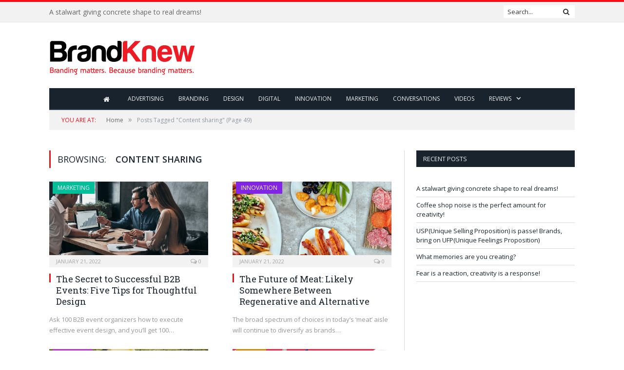

--- FILE ---
content_type: text/html; charset=UTF-8
request_url: https://www.brandknewmag.com/tag/content-sharing/page/49/
body_size: 9407
content:
<!DOCTYPE html>

<!--[if IE 8]> <html class="ie ie8" lang="en-US"> <![endif]-->
<!--[if IE 9]> <html class="ie ie9" lang="en-US"> <![endif]-->
<!--[if gt IE 9]><!--> <html lang="en-US"> <!--<![endif]-->

<head>


<meta charset="UTF-8" />
<title>Content Sharing | brandknewmag:Actionable Intelligence on Advertising,Marketing,Branding - Part 49</title>

 
<meta name="viewport" content="width=device-width, initial-scale=1" />
<link rel="pingback" href="https://www.brandknewmag.com/xmlrpc.php" />
	
<link rel="shortcut icon" href="https://www.brandknewmag.com/wp-content/uploads/2019/02/favicon.png" />	

	
<meta name='robots' content='max-image-preview:large' />

<!-- All in One SEO Pack 2.3.11 by Michael Torbert of Semper Fi Web Designob_start_detected [-1,-1] -->
<link rel='prev' href='https://www.brandknewmag.com/tag/content-sharing/page/48/' />
<link rel='next' href='https://www.brandknewmag.com/tag/content-sharing/page/50/' />

<link rel="canonical" href="https://www.brandknewmag.com/tag/content-sharing/page/49/" />
<!-- /all in one seo pack -->
<link rel='dns-prefetch' href='//cdnjs.cloudflare.com' />
<link rel='dns-prefetch' href='//fonts.googleapis.com' />
<link rel='dns-prefetch' href='//s.w.org' />
<link rel="alternate" type="application/rss+xml" title="brandknewmag:Actionable Intelligence on Advertising,Marketing,Branding &raquo; Feed" href="https://www.brandknewmag.com/feed/" />
<link rel="alternate" type="application/rss+xml" title="brandknewmag:Actionable Intelligence on Advertising,Marketing,Branding &raquo; Comments Feed" href="https://www.brandknewmag.com/comments/feed/" />
<link rel="alternate" type="application/rss+xml" title="brandknewmag:Actionable Intelligence on Advertising,Marketing,Branding &raquo; Content sharing Tag Feed" href="https://www.brandknewmag.com/tag/content-sharing/feed/" />
<!-- This site uses the Google Analytics by MonsterInsights plugin v7.10.4 - Using Analytics tracking - https://www.monsterinsights.com/ -->
<!-- Note: MonsterInsights is not currently configured on this site. The site owner needs to authenticate with Google Analytics in the MonsterInsights settings panel. -->
<!-- No UA code set -->
<!-- / Google Analytics by MonsterInsights -->
		<script type="text/javascript">
			window._wpemojiSettings = {"baseUrl":"https:\/\/s.w.org\/images\/core\/emoji\/13.0.1\/72x72\/","ext":".png","svgUrl":"https:\/\/s.w.org\/images\/core\/emoji\/13.0.1\/svg\/","svgExt":".svg","source":{"concatemoji":"https:\/\/www.brandknewmag.com\/wp-includes\/js\/wp-emoji-release.min.js?ver=5.7.2"}};
			!function(e,a,t){var n,r,o,i=a.createElement("canvas"),p=i.getContext&&i.getContext("2d");function s(e,t){var a=String.fromCharCode;p.clearRect(0,0,i.width,i.height),p.fillText(a.apply(this,e),0,0);e=i.toDataURL();return p.clearRect(0,0,i.width,i.height),p.fillText(a.apply(this,t),0,0),e===i.toDataURL()}function c(e){var t=a.createElement("script");t.src=e,t.defer=t.type="text/javascript",a.getElementsByTagName("head")[0].appendChild(t)}for(o=Array("flag","emoji"),t.supports={everything:!0,everythingExceptFlag:!0},r=0;r<o.length;r++)t.supports[o[r]]=function(e){if(!p||!p.fillText)return!1;switch(p.textBaseline="top",p.font="600 32px Arial",e){case"flag":return s([127987,65039,8205,9895,65039],[127987,65039,8203,9895,65039])?!1:!s([55356,56826,55356,56819],[55356,56826,8203,55356,56819])&&!s([55356,57332,56128,56423,56128,56418,56128,56421,56128,56430,56128,56423,56128,56447],[55356,57332,8203,56128,56423,8203,56128,56418,8203,56128,56421,8203,56128,56430,8203,56128,56423,8203,56128,56447]);case"emoji":return!s([55357,56424,8205,55356,57212],[55357,56424,8203,55356,57212])}return!1}(o[r]),t.supports.everything=t.supports.everything&&t.supports[o[r]],"flag"!==o[r]&&(t.supports.everythingExceptFlag=t.supports.everythingExceptFlag&&t.supports[o[r]]);t.supports.everythingExceptFlag=t.supports.everythingExceptFlag&&!t.supports.flag,t.DOMReady=!1,t.readyCallback=function(){t.DOMReady=!0},t.supports.everything||(n=function(){t.readyCallback()},a.addEventListener?(a.addEventListener("DOMContentLoaded",n,!1),e.addEventListener("load",n,!1)):(e.attachEvent("onload",n),a.attachEvent("onreadystatechange",function(){"complete"===a.readyState&&t.readyCallback()})),(n=t.source||{}).concatemoji?c(n.concatemoji):n.wpemoji&&n.twemoji&&(c(n.twemoji),c(n.wpemoji)))}(window,document,window._wpemojiSettings);
		</script>
		<style type="text/css">
img.wp-smiley,
img.emoji {
	display: inline !important;
	border: none !important;
	box-shadow: none !important;
	height: 1em !important;
	width: 1em !important;
	margin: 0 .07em !important;
	vertical-align: -0.1em !important;
	background: none !important;
	padding: 0 !important;
}
</style>
	<link rel='stylesheet' id='wp-block-library-css'  href='https://www.brandknewmag.com/wp-includes/css/dist/block-library/style.min.css?ver=5.7.2' type='text/css' media='all' />
<link rel='stylesheet' id='apss-font-awesome-css'  href='//cdnjs.cloudflare.com/ajax/libs/font-awesome/4.4.0/css/font-awesome.min.css?ver=4.2.3' type='text/css' media='all' />
<link rel='stylesheet' id='apss-font-opensans-css'  href='//fonts.googleapis.com/css?family=Open+Sans&#038;ver=5.7.2' type='text/css' media='all' />
<link rel='stylesheet' id='apss-frontend-css-css'  href='https://www.brandknewmag.com/wp-content/plugins/accesspress-social-share/css/frontend.css?ver=4.2.3' type='text/css' media='all' />
<link rel='stylesheet' id='contact-form-7-css'  href='https://www.brandknewmag.com/wp-content/plugins/contact-form-7/includes/css/styles.css?ver=4.5.1' type='text/css' media='all' />
<link rel='stylesheet' id='smartmag-fonts-css'  href='https://fonts.googleapis.com/css?family=Open+Sans:400,400Italic,600,700|Roboto+Slab&#038;subset' type='text/css' media='all' />
<link rel='stylesheet' id='smartmag-core-css'  href='https://www.brandknewmag.com/wp-content/themes/smart-mag-child/style.css?ver=2.6.2' type='text/css' media='all' />
<link rel='stylesheet' id='smartmag-responsive-css'  href='https://www.brandknewmag.com/wp-content/themes/smart-mag/css/responsive.css?ver=2.6.2' type='text/css' media='all' />
<link rel='stylesheet' id='smartmag-font-awesome-css'  href='https://www.brandknewmag.com/wp-content/themes/smart-mag/css/fontawesome/css/font-awesome.min.css?ver=2.6.2' type='text/css' media='all' />
<link rel='stylesheet' id='custom-css-css'  href='https://www.brandknewmag.com/?__custom_css=1&#038;ver=5.7.2' type='text/css' media='all' />
<script type='text/javascript' src='https://www.brandknewmag.com/wp-includes/js/jquery/jquery.min.js?ver=3.5.1' id='jquery-core-js'></script>
<script type='text/javascript' src='https://www.brandknewmag.com/wp-includes/js/jquery/jquery-migrate.min.js?ver=3.3.2' id='jquery-migrate-js'></script>
<script type='text/javascript' src='https://www.brandknewmag.com/wp-content/plugins/wp-retina-2x/js/picturefill.min.js?ver=3.0.2' id='picturefill-js'></script>
<link rel="https://api.w.org/" href="https://www.brandknewmag.com/wp-json/" /><link rel="alternate" type="application/json" href="https://www.brandknewmag.com/wp-json/wp/v2/tags/4064" /><link rel="EditURI" type="application/rsd+xml" title="RSD" href="https://www.brandknewmag.com/xmlrpc.php?rsd" />
<link rel="wlwmanifest" type="application/wlwmanifest+xml" href="https://www.brandknewmag.com/wp-includes/wlwmanifest.xml" /> 
<meta name="generator" content="WordPress 5.7.2" />
<script type='text/javascript' data-cfasync='false'>var _mmunch = {'front': false, 'page': false, 'post': false, 'category': false, 'author': false, 'search': false, 'attachment': false, 'tag': false};_mmunch['tag'] = true;</script><script data-cfasync="false" src="//a.mailmunch.co/app/v1/site.js" id="mailmunch-script" data-plugin="mailmunch" data-mailmunch-site-id="226256" async></script><link rel="apple-touch-icon" sizes="180x180" href="/wp-content/uploads/fbrfg/apple-touch-icon.png">
<link rel="icon" type="image/png" sizes="32x32" href="/wp-content/uploads/fbrfg/favicon-32x32.png">
<link rel="icon" type="image/png" sizes="16x16" href="/wp-content/uploads/fbrfg/favicon-16x16.png">
<link rel="manifest" href="/wp-content/uploads/fbrfg/site.webmanifest">
<link rel="mask-icon" href="/wp-content/uploads/fbrfg/safari-pinned-tab.svg" color="#5bbad5">
<link rel="shortcut icon" href="/wp-content/uploads/fbrfg/favicon.ico">
<meta name="msapplication-TileColor" content="#da532c">
<meta name="msapplication-config" content="/wp-content/uploads/fbrfg/browserconfig.xml">
<meta name="theme-color" content="#ffffff">	
<!--[if lt IE 9]>
<script src="https://www.brandknewmag.com/wp-content/themes/smart-mag/js/html5.js" type="text/javascript"></script>
<![endif]-->

</head>


<body data-rsssl=1 class="archive paged tag tag-content-sharing tag-4064 paged-49 tag-paged-49 page-builder right-sidebar full has-nav-dark">

<div class="main-wrap">

	
	
	<div class="top-bar">

		<div class="wrap">
			<section class="top-bar-content cf">
			
								<div class="trending-ticker">
					<span class="heading"></span>

					<ul>
												
												
							<li><a href="https://www.brandknewmag.com/a-stalwart-giving-concrete-shape-to-real-dreams/" title="A stalwart giving concrete shape to real dreams!">A stalwart giving concrete shape to real dreams!</a></li>
						
												
							<li><a href="https://www.brandknewmag.com/coffee-shop-noise-is-the-perfect-amount-for-creativity/" title="Coffee shop noise is the perfect amount for creativity!">Coffee shop noise is the perfect amount for creativity!</a></li>
						
												
							<li><a href="https://www.brandknewmag.com/uspunique-selling-proposition-is-passe-brands-bring-on-ufpunique-feelings-proposition/" title="USP(Unique Selling Proposition) is passe! Brands, bring on UFP(Unique Feelings Proposition)">USP(Unique Selling Proposition) is passe! Brands, bring on UFP(Unique Feelings Proposition)</a></li>
						
												
							<li><a href="https://www.brandknewmag.com/what-memories-are-you-creating/" title="What memories are you creating?">What memories are you creating?</a></li>
						
												
							<li><a href="https://www.brandknewmag.com/fear-is-a-reaction-creativity-is-a-response/" title="Fear is a reaction, creativity is a response!">Fear is a reaction, creativity is a response!</a></li>
						
												
							<li><a href="https://www.brandknewmag.com/trust-conclave-iimb-by-iim-bangalore-and-isd-global-videos-and-testimonials/" title="Trust Conclave @IIMB by IIM Bangalore and ISD Global: Videos and Testimonials">Trust Conclave @IIMB by IIM Bangalore and ISD Global: Videos and Testimonials</a></li>
						
												
							<li><a href="https://www.brandknewmag.com/iim-bangalore-and-isd-global-conceptualised-trust-workshop-receives-overwhelming-response/" title="IIM Bangalore and ISD Global conceptualised Trust workshop receives overwhelming response">IIM Bangalore and ISD Global conceptualised Trust workshop receives overwhelming response</a></li>
						
												
							<li><a href="https://www.brandknewmag.com/in-the-age-of-unmarketing-do-you-have-an-unagency/" title="In the age of UNmarketing, do you have an UNagency?">In the age of UNmarketing, do you have an UNagency?</a></li>
						
												
											</ul>
				</div>
				
									
					
		<div class="search">
			<form role="search" action="https://www.brandknewmag.com/" method="get">
				<input type="text" name="s" class="query live-search-query" value="" placeholder="Search..."/>
				<button class="search-button" type="submit"><i class="fa fa-search"></i></button>
			</form>
		</div> <!-- .search -->					
				
								
			</section>
		</div>
		
	</div>
	
	<div id="main-head" class="main-head">
		
		<div class="wrap">
			
			
			<header class="default">
			
				<div class="title">
							<a href="https://www.brandknewmag.com/" title="brandknewmag:Actionable Intelligence on Advertising,Marketing,Branding" rel="home" class">
		
														
								
				<img src="https://www.brandknewmag.com/wp-content/uploads/2016/04/logo-BK-4.png" class="logo-image" alt="brandknewmag:Actionable Intelligence on Advertising,Marketing,Branding" data-at2x="https://www.brandknewmag.com/wp-content/uploads/2016/04/logo-BK-4.png" />
					 
						
		</a>				</div>
				
									
					<div class="right">
					
				
					
			<div class="adwrap-widget">
			
				<script async src="//pagead2.googlesyndication.com/pagead/js/adsbygoogle.js"></script>
 <!--Home-->
<ins class="adsbygoogle"
     style="display:inline-block;width:728px;height:90px"
     data-ad-client="ca-pub-2877158272908777"
     data-ad-slot="5220258448"></ins>
<script>
(adsbygoogle = window.adsbygoogle || []).push({});
</script>

<!--<a href="https://www.meetup.com/lets-talk-e-commerce-dubai-meetup-group/events/289370190/?utm_medium=referral&utm_campaign=share-btn_savedevents_share_modal&utm_source=link" rel="nofollow" target="blank"><img alt="" src="https://www.brandknewmag.com/wp-content/uploads/2022/11/magazine-banner.jpg" border="1px"></a>-->			
			</div>
		
				
							</div>
					
								
			</header>
				
							
				
<div class="navigation-wrap cf">

	<nav class="navigation cf nav-center nav-dark">
	
		<div class>
		
			<div class="mobile" data-type="classic" data-search="1">
				<a href="#" class="selected">
					<span class="text">Navigate</span><span class="current"></span> <i class="hamburger fa fa-bars"></i>
				</a>
			</div>
			
			<div class="menu-menu-bk-container"><ul id="menu-menu-bk" class="menu"><li id="menu-item-1902" class="menu-item menu-item-type-post_type menu-item-object-page menu-item-home current_page_parent menu-item-1902"><a href="https://www.brandknewmag.com/"><i class="fa fa-home fa-lg"></i></a></li>
<li id="menu-item-3309" class="menu-item menu-item-type-taxonomy menu-item-object-category menu-cat-6 menu-item-3309"><a href="https://www.brandknewmag.com/category/advertising/">Advertising</a></li>
<li id="menu-item-3310" class="menu-item menu-item-type-taxonomy menu-item-object-category menu-cat-3 menu-item-3310"><a href="https://www.brandknewmag.com/category/branding/">Branding</a></li>
<li id="menu-item-3311" class="menu-item menu-item-type-taxonomy menu-item-object-category menu-cat-4 menu-item-3311"><a href="https://www.brandknewmag.com/category/design/">Design</a></li>
<li id="menu-item-3312" class="menu-item menu-item-type-taxonomy menu-item-object-category menu-cat-5 menu-item-3312"><a href="https://www.brandknewmag.com/category/digital-and-social/">Digital</a></li>
<li id="menu-item-3313" class="menu-item menu-item-type-taxonomy menu-item-object-category menu-cat-7 menu-item-3313"><a href="https://www.brandknewmag.com/category/innovation/">Innovation</a></li>
<li id="menu-item-3303" class="menu-item menu-item-type-taxonomy menu-item-object-category menu-cat-31 menu-item-3303"><a href="https://www.brandknewmag.com/category/marketing/">Marketing</a></li>
<li id="menu-item-2974" class="menu-item menu-item-type-taxonomy menu-item-object-category menu-cat-133 menu-item-2974"><a href="https://www.brandknewmag.com/category/conversations/">Conversations</a></li>
<li id="menu-item-14686" class="menu-item menu-item-type-post_type menu-item-object-page menu-item-14686"><a href="https://www.brandknewmag.com/videos/">Videos</a></li>
<li id="menu-item-3052" class="menu-item menu-item-type-custom menu-item-object-custom menu-item-has-children menu-item-3052"><a href="#">Reviews</a>
<ul class="sub-menu">
	<li id="menu-item-3053" class="menu-item menu-item-type-custom menu-item-object-custom menu-item-3053"><a href="https://www.brandknewmag.com/reviews/">Book Reviews</a></li>
</ul>
</li>
</ul></div>			
				
		</div>
		
	</nav>

		
</div>				
							
		</div>
		
				
	</div>	
	<div class="breadcrumbs-wrap">
		
		<div class="wrap">
		<div class="breadcrumbs"><span class="location">You are at:</span><span itemscope itemtype="http://data-vocabulary.org/Breadcrumb"><a itemprop="url" href="https://www.brandknewmag.com/"><span itemprop="title">Home</span></a></span><span class="delim">&raquo;</span><span class="current">Posts Tagged "Content sharing"</span> (Page 49)</div>		</div>
		
	</div>


<div class="main wrap cf">
	<div class="row">
		<div class="col-8 main-content">
	
				
				
			<h2 class="main-heading">Browsing: <strong>Content sharing</strong></h2>
			
					
			
		
		
	<div class="row listing meta-above" data-infinite="listing-1">
		
					
		<div class="column half">
		
			<article class="highlights post-22344 post type-post status-publish format-standard has-post-thumbnail category-marketing tag-advertising tag-b2b-events tag-brand-marketers tag-branding tag-brandknew tag-brandknewmag tag-calls-to-action tag-color-contrast tag-communication tag-content-sharing tag-creative-advertising tag-creativity tag-design tag-digital-marketing tag-digital-transformation tag-event-marketers tag-hackcellence-fest tag-iconic-brands tag-innovation tag-isd-global tag-isd-group tag-kissable-content tag-marketers tag-phewturecast tag-social-media tag-social-media-marketing tag-storytelling tag-thoughtful-design tag-titles-and-headlines tag-virtual-events tag-weeklileaks" itemscope itemtype="http://schema.org/Article">

					
		<span class="cat-title cat-31"><a href="https://www.brandknewmag.com/category/marketing/" title="Marketing">Marketing</a></span>
		
						
				<a href="https://www.brandknewmag.com/the-secret-to-successful-b2b-events-five-tips-for-thoughtful-design/" title="The Secret to Successful B2B Events: Five Tips for Thoughtful Design" class="image-link">
					<img width="351" height="175" src="https://www.brandknewmag.com/wp-content/uploads/2022/01/Design_123.jpg" class="image wp-post-image" alt="" loading="lazy" title="The Secret to Successful B2B Events: Five Tips for Thoughtful Design" itemprop="image" />					
					
									</a>
				
							<div class="cf listing-meta meta above">
					
				<time datetime="2022-01-21T12:42:35+04:00" itemprop="datePublished" class="meta-item">January 21, 2022</time><span class="meta-item comments"><a href="https://www.brandknewmag.com/the-secret-to-successful-b2b-events-five-tips-for-thoughtful-design/#respond"><i class="fa fa-comments-o"></i> 0</a></span>					
			</div>
						
				<h2 itemprop="name headline"><a href="https://www.brandknewmag.com/the-secret-to-successful-b2b-events-five-tips-for-thoughtful-design/" title="The Secret to Successful B2B Events: Five Tips for Thoughtful Design" itemprop="url">The Secret to Successful B2B Events: Five Tips for Thoughtful Design</a></h2>
				
								
				<div class="excerpt"><p>Ask 100 B2B event organizers how to execute effective event design, and you&#8217;ll get 100&hellip;</p>
</div>
			
			</article>
		</div>
			
					
		<div class="column half">
		
			<article class="highlights post-22341 post type-post status-publish format-standard has-post-thumbnail category-innovation tag-advertising tag-alternative tag-applegate tag-brand-marketers tag-branding tag-brandknew tag-brandknewmag tag-climate-conscious-consumer-market tag-communication tag-content-sharing tag-creative-advertising tag-creativity tag-design tag-digital-marketing tag-digital-transformation tag-do-good-dog tag-hackcellence-fest tag-hormel tag-iconic-brands tag-impossible-foods tag-impossible-meat tag-innovation tag-innovopro tag-isd-global tag-isd-group tag-marketers tag-meat tag-organic-retail-chain-natural-grocers tag-phewturecast tag-regenerative tag-responsible-consumption tag-social-media tag-social-media-marketing tag-storytelling tag-weeklileaks" itemscope itemtype="http://schema.org/Article">

					
		<span class="cat-title cat-7"><a href="https://www.brandknewmag.com/category/innovation/" title="Innovation">Innovation</a></span>
		
						
				<a href="https://www.brandknewmag.com/the-future-of-meat-likely-somewhere-between-regenerative-and-alternative/" title="The Future of Meat: Likely Somewhere Between Regenerative and Alternative" class="image-link">
					<img width="351" height="175" src="https://www.brandknewmag.com/wp-content/uploads/2022/01/Design_122.jpg" class="image wp-post-image" alt="" loading="lazy" title="The Future of Meat: Likely Somewhere Between Regenerative and Alternative" itemprop="image" />					
					
									</a>
				
							<div class="cf listing-meta meta above">
					
				<time datetime="2022-01-21T12:29:44+04:00" itemprop="datePublished" class="meta-item">January 21, 2022</time><span class="meta-item comments"><a href="https://www.brandknewmag.com/the-future-of-meat-likely-somewhere-between-regenerative-and-alternative/#respond"><i class="fa fa-comments-o"></i> 0</a></span>					
			</div>
						
				<h2 itemprop="name headline"><a href="https://www.brandknewmag.com/the-future-of-meat-likely-somewhere-between-regenerative-and-alternative/" title="The Future of Meat: Likely Somewhere Between Regenerative and Alternative" itemprop="url">The Future of Meat: Likely Somewhere Between Regenerative and Alternative</a></h2>
				
								
				<div class="excerpt"><p>The broad spectrum of choices in today’s ‘meat’ aisle will continue to diversify as brands&hellip;</p>
</div>
			
			</article>
		</div>
			
					
		<div class="column half">
		
			<article class="highlights post-22337 post type-post status-publish format-standard has-post-thumbnail category-branding tag-advertising tag-brand-marketers tag-branding tag-brandknew tag-brandknewmag tag-brexit tag-communication tag-content-sharing tag-creative-advertising tag-creativity tag-design tag-digital-marketing tag-digital-transformation tag-disney tag-disneyland tag-hackcellence-fest tag-iconic-brands tag-innovation tag-isd-global tag-isd-group tag-marketers tag-mickey tag-microsoft tag-mobility-brands tag-modern-marketing tag-phewturecast tag-social-media tag-social-media-marketing tag-staycation tag-storytelling tag-vacation tag-weeklileaks tag-zoom" itemscope itemtype="http://schema.org/Article">

					
		<span class="cat-title cat-3"><a href="https://www.brandknewmag.com/category/branding/" title="Branding">Branding</a></span>
		
						
				<a href="https://www.brandknewmag.com/vacation-to-staycation/" title="Vacation to Staycation" class="image-link">
					<img width="351" height="175" src="https://www.brandknewmag.com/wp-content/uploads/2022/01/Design_121.jpg" class="image wp-post-image" alt="" loading="lazy" title="Vacation to Staycation" itemprop="image" />					
					
									</a>
				
							<div class="cf listing-meta meta above">
					
				<time datetime="2022-01-20T10:12:15+04:00" itemprop="datePublished" class="meta-item">January 20, 2022</time><span class="meta-item comments"><a href="https://www.brandknewmag.com/vacation-to-staycation/#respond"><i class="fa fa-comments-o"></i> 0</a></span>					
			</div>
						
				<h2 itemprop="name headline"><a href="https://www.brandknewmag.com/vacation-to-staycation/" title="Vacation to Staycation" itemprop="url">Vacation to Staycation</a></h2>
				
								
				<div class="excerpt"><p>Move as an arena has been fundamentally impacted by both contextual factors (pandemic, populist movements,&hellip;</p>
</div>
			
			</article>
		</div>
			
					
		<div class="column half">
		
			<article class="highlights post-22333 post type-post status-publish format-standard has-post-thumbnail category-design tag-advertising tag-association-of-plastic-recyclers tag-brand-marketers tag-branding tag-brandknew tag-brandknewmag tag-colgate tag-colgate-palmolive-2 tag-communication tag-content-sharing tag-creative-advertising tag-creativity tag-design tag-digital-marketing tag-digital-transformation tag-founder-william-colgate tag-hackcellence-fest tag-hdpe tag-iconic-brands tag-innovation tag-isd-global tag-isd-group tag-marketers tag-modern-marketing tag-phewturecast tag-recyclable tag-social-media tag-social-media-marketing tag-storytelling tag-weeklileaks" itemscope itemtype="http://schema.org/Article">

					
		<span class="cat-title cat-4"><a href="https://www.brandknewmag.com/category/design/" title="Design">Design</a></span>
		
						
				<a href="https://www.brandknewmag.com/after-149-years-colgates-toothpaste-tubes-are-finally-recyclable/" title="After 149 years, Colgate’s toothpaste tubes are finally recyclable" class="image-link">
					<img width="351" height="175" src="https://www.brandknewmag.com/wp-content/uploads/2022/01/Design_120.jpg" class="image wp-post-image" alt="" loading="lazy" title="After 149 years, Colgate’s toothpaste tubes are finally recyclable" itemprop="image" />					
					
									</a>
				
							<div class="cf listing-meta meta above">
					
				<time datetime="2022-01-20T09:53:59+04:00" itemprop="datePublished" class="meta-item">January 20, 2022</time><span class="meta-item comments"><a href="https://www.brandknewmag.com/after-149-years-colgates-toothpaste-tubes-are-finally-recyclable/#respond"><i class="fa fa-comments-o"></i> 0</a></span>					
			</div>
						
				<h2 itemprop="name headline"><a href="https://www.brandknewmag.com/after-149-years-colgates-toothpaste-tubes-are-finally-recyclable/" title="After 149 years, Colgate’s toothpaste tubes are finally recyclable" itemprop="url">After 149 years, Colgate’s toothpaste tubes are finally recyclable</a></h2>
				
								
				<div class="excerpt"><p>Colgate redesigned its toothpaste tubes so they can go into curbside recycling bins. It could&hellip;</p>
</div>
			
			</article>
		</div>
			
					
		<div class="column half">
		
			<article class="highlights post-22327 post type-post status-publish format-standard has-post-thumbnail category-advertising tag-advertising tag-brand-marketers tag-branding tag-brandknew tag-brandknewmag tag-communication tag-content-sharing tag-creative-advertising tag-creativity tag-credibility tag-design tag-digital-marketing tag-digital-transformation tag-facts tag-hackcellence-fest tag-harvard-kennedy-school-of-governments-misinformation-review tag-iconic-brands tag-innovation tag-isd-global tag-isd-group tag-marketers tag-media tag-modern-marketing tag-news-media tag-oxford-universitys-reuters-institute tag-pew tag-phewturecast tag-social-media tag-social-media-marketing tag-storytelling tag-trust tag-trusted-environments tag-weeklileaks" itemscope itemtype="http://schema.org/Article">

					
		<span class="cat-title cat-6"><a href="https://www.brandknewmag.com/category/advertising/" title="Advertising">Advertising</a></span>
		
						
				<a href="https://www.brandknewmag.com/media-must-grow-trust-not-just-debunk-facts/" title="Media must grow trust, not just debunk facts" class="image-link">
					<img width="351" height="175" src="https://www.brandknewmag.com/wp-content/uploads/2022/01/Design_119.jpg" class="image wp-post-image" alt="" loading="lazy" title="Media must grow trust, not just debunk facts" itemprop="image" />					
					
									</a>
				
							<div class="cf listing-meta meta above">
					
				<time datetime="2022-01-19T13:22:47+04:00" itemprop="datePublished" class="meta-item">January 19, 2022</time><span class="meta-item comments"><a href="https://www.brandknewmag.com/media-must-grow-trust-not-just-debunk-facts/#respond"><i class="fa fa-comments-o"></i> 0</a></span>					
			</div>
						
				<h2 itemprop="name headline"><a href="https://www.brandknewmag.com/media-must-grow-trust-not-just-debunk-facts/" title="Media must grow trust, not just debunk facts" itemprop="url">Media must grow trust, not just debunk facts</a></h2>
				
								
				<div class="excerpt"><p>New research published in the Harvard Kennedy School of Government’s Misinformation Review argues that news&hellip;</p>
</div>
			
			</article>
		</div>
			
					
		<div class="column half">
		
			<article class="highlights post-22324 post type-post status-publish format-standard has-post-thumbnail category-marketing tag-advertising tag-brand-loyalty tag-brand-marketers tag-branding tag-brandknew tag-brandknewmag tag-brexit tag-communication tag-consumer-trends tag-content-sharing tag-creative-advertising tag-creativity tag-design tag-digital-marketing tag-digital-transformation tag-hackcellence-fest tag-iconic-brands tag-innovation tag-isd-global tag-isd-group tag-marketers tag-modern-marketing tag-muscle-memory tag-new-shopping-behavior tag-phewturecast tag-social-media tag-social-media-marketing tag-storytelling tag-the-centre-for-economics-and-business-research-cebr tag-weeklileaks tag-yougov" itemscope itemtype="http://schema.org/Article">

					
		<span class="cat-title cat-31"><a href="https://www.brandknewmag.com/category/marketing/" title="Marketing">Marketing</a></span>
		
						
				<a href="https://www.brandknewmag.com/marketers-will-need-to-be-at-the-top-of-their-game-in-2022/" title="Marketers will need to be at the top of their game in 2022" class="image-link">
					<img width="351" height="175" src="https://www.brandknewmag.com/wp-content/uploads/2022/01/Design_118.jpg" class="image wp-post-image" alt="" loading="lazy" title="Marketers will need to be at the top of their game in 2022" itemprop="image" />					
					
									</a>
				
							<div class="cf listing-meta meta above">
					
				<time datetime="2022-01-19T12:49:27+04:00" itemprop="datePublished" class="meta-item">January 19, 2022</time><span class="meta-item comments"><a href="https://www.brandknewmag.com/marketers-will-need-to-be-at-the-top-of-their-game-in-2022/#respond"><i class="fa fa-comments-o"></i> 0</a></span>					
			</div>
						
				<h2 itemprop="name headline"><a href="https://www.brandknewmag.com/marketers-will-need-to-be-at-the-top-of-their-game-in-2022/" title="Marketers will need to be at the top of their game in 2022" itemprop="url">Marketers will need to be at the top of their game in 2022</a></h2>
				
								
				<div class="excerpt"><p>Changed behaviours, the end of brand loyalty, economic headwinds, cultural division … 2022 is going&hellip;</p>
</div>
			
			</article>
		</div>
			
					
		<div class="column half">
		
			<article class="highlights post-22304 post type-post status-publish format-standard has-post-thumbnail category-marketing tag-advertising tag-brand-marketers tag-branding tag-brandknew tag-brandknewmag tag-c-suite tag-cex tag-cio tag-cmos tag-communication tag-content-sharing tag-creative-advertising tag-creativity tag-customer-behavior tag-customer-loyalty tag-design tag-digital-marketing tag-digital-transformation tag-hackcellence-fest tag-iconic-brands tag-innovation tag-isd-global tag-isd-group tag-marketers tag-martech tag-modern-marketing tag-phewturecast tag-social-media tag-social-media-marketing tag-storytelling tag-weeklileaks" itemscope itemtype="http://schema.org/Article">

					
		<span class="cat-title cat-31"><a href="https://www.brandknewmag.com/category/marketing/" title="Marketing">Marketing</a></span>
		
						
				<a href="https://www.brandknewmag.com/cmos-lead-into-the-light/" title="CMOs Lead Into the Light" class="image-link">
					<img width="351" height="176" src="https://www.brandknewmag.com/wp-content/uploads/2022/01/market_087.jpg" class="image wp-post-image" alt="" loading="lazy" title="CMOs Lead Into the Light" itemprop="image" />					
					
									</a>
				
							<div class="cf listing-meta meta above">
					
				<time datetime="2022-01-17T10:41:50+04:00" itemprop="datePublished" class="meta-item">January 17, 2022</time><span class="meta-item comments"><a href="https://www.brandknewmag.com/cmos-lead-into-the-light/#respond"><i class="fa fa-comments-o"></i> 0</a></span>					
			</div>
						
				<h2 itemprop="name headline"><a href="https://www.brandknewmag.com/cmos-lead-into-the-light/" title="CMOs Lead Into the Light" itemprop="url">CMOs Lead Into the Light</a></h2>
				
								
				<div class="excerpt"><p>More than half of Europe could be infected with the omicron variant in the next&hellip;</p>
</div>
			
			</article>
		</div>
			
					
		<div class="column half">
		
			<article class="highlights post-22301 post type-post status-publish format-standard has-post-thumbnail category-design tag-advertising tag-brand-marketers tag-branding tag-brandknew tag-brandknewmag tag-circulose tag-communication tag-content-sharing tag-creative-advertising tag-creativity tag-design tag-digital-marketing tag-digital-transformation tag-fabric tag-green-machine tag-hackcellence-fest tag-hong-kong tag-iconic-brands tag-innovation tag-isd-global tag-isd-group tag-jeans tag-levi-strauss-co tag-levis-501 tag-marketers tag-modern-marketing tag-phewturecast tag-renewcell tag-social-media tag-social-media-marketing tag-storytelling tag-weeklileaks" itemscope itemtype="http://schema.org/Article">

					
		<span class="cat-title cat-4"><a href="https://www.brandknewmag.com/category/design/" title="Design">Design</a></span>
		
						
				<a href="https://www.brandknewmag.com/they-look-just-like-new-but-levis-501s-are-now-made-from-liquified-fibers-of-old-jeans/" title="They look just like new, but Levi’s 501s are now made from liquified fibers of old jeans" class="image-link">
					<img width="351" height="175" src="https://www.brandknewmag.com/wp-content/uploads/2022/01/creator-116.jpg" class="image wp-post-image" alt="" loading="lazy" title="They look just like new, but Levi’s 501s are now made from liquified fibers of old jeans" itemprop="image" />					
					
									</a>
				
							<div class="cf listing-meta meta above">
					
				<time datetime="2022-01-15T11:17:32+04:00" itemprop="datePublished" class="meta-item">January 15, 2022</time><span class="meta-item comments"><a href="https://www.brandknewmag.com/they-look-just-like-new-but-levis-501s-are-now-made-from-liquified-fibers-of-old-jeans/#respond"><i class="fa fa-comments-o"></i> 0</a></span>					
			</div>
						
				<h2 itemprop="name headline"><a href="https://www.brandknewmag.com/they-look-just-like-new-but-levis-501s-are-now-made-from-liquified-fibers-of-old-jeans/" title="They look just like new, but Levi’s 501s are now made from liquified fibers of old jeans" itemprop="url">They look just like new, but Levi’s 501s are now made from liquified fibers of old jeans</a></h2>
				
								
				<div class="excerpt"><p>Sweden’s Renewcell invented a process to dissolve used denim into a new fabric; Levi’s is&hellip;</p>
</div>
			
			</article>
		</div>
			
					
		<div class="column half">
		
			<article class="highlights post-22297 post type-post status-publish format-standard has-post-thumbnail category-marketing tag-advertising tag-asics tag-balmain tag-balmain-barbie tag-bitcoin tag-blockchain tag-brand-marketers tag-branding tag-brandknew tag-brandknewmag tag-coke tag-communication tag-content-sharing tag-copyright tag-creative-advertising tag-creativity tag-design tag-digital-art tag-digital-content tag-digital-marketing tag-digital-transformation tag-elon-musk tag-friendship-day tag-hackcellence-fest tag-happy-meal-toys tag-iconic-brands tag-innovation tag-isd-global tag-isd-group tag-marketers tag-marketing-strategies tag-mattel tag-mcdonalds-2 tag-mcrib-menu tag-modern-marketing tag-nfts tag-non-fungible-token tag-phewturecast tag-social-media tag-social-media-marketing tag-storytelling tag-taco-bell tag-twitter-ceo-jack-dorsey tag-van-gogh tag-weeklileaks" itemscope itemtype="http://schema.org/Article">

					
		<span class="cat-title cat-31"><a href="https://www.brandknewmag.com/category/marketing/" title="Marketing">Marketing</a></span>
		
						
				<a href="https://www.brandknewmag.com/should-marketers-be-using-nfts-and-what-are-they/" title="Should marketers be using NFTs? (And, what are they?)" class="image-link">
					<img width="351" height="175" src="https://www.brandknewmag.com/wp-content/uploads/2022/01/creator-115.jpg" class="image wp-post-image" alt="" loading="lazy" title="Should marketers be using NFTs? (And, what are they?)" itemprop="image" />					
					
									</a>
				
							<div class="cf listing-meta meta above">
					
				<time datetime="2022-01-15T11:06:25+04:00" itemprop="datePublished" class="meta-item">January 15, 2022</time><span class="meta-item comments"><a href="https://www.brandknewmag.com/should-marketers-be-using-nfts-and-what-are-they/#respond"><i class="fa fa-comments-o"></i> 0</a></span>					
			</div>
						
				<h2 itemprop="name headline"><a href="https://www.brandknewmag.com/should-marketers-be-using-nfts-and-what-are-they/" title="Should marketers be using NFTs? (And, what are they?)" itemprop="url">Should marketers be using NFTs? (And, what are they?)</a></h2>
				
								
				<div class="excerpt"><p>If there’s an early buzzword for 2022 it should be NFT. Becoming part of the&hellip;</p>
</div>
			
			</article>
		</div>
			
					
		<div class="column half">
		
			<article class="highlights post-22293 post type-post status-publish format-standard has-post-thumbnail category-marketing tag-advertising tag-blockchain tag-brand-marketers tag-branding tag-brandknew tag-brandknewmag tag-cause-marketing tag-communication tag-content-sharing tag-creative-advertising tag-creativity tag-design tag-digital-marketing tag-digital-transformation tag-e-commerce-2 tag-hackcellence-fest tag-iconic-brands tag-in-store-retail-media-networks tag-innovation tag-isd-global tag-isd-group tag-live-videos tag-loyalty-programs tag-marketers tag-marketing-trends tag-media-security tag-metaverse tag-modern-marketing tag-on-premise-media tag-out-of-home tag-phewturecast tag-social tag-social-commerce tag-social-media tag-social-media-marketing tag-storytelling tag-trust-based-marketing tag-virtual-reality tag-weber-shandwick tag-weeklileaks" itemscope itemtype="http://schema.org/Article">

					
		<span class="cat-title cat-31"><a href="https://www.brandknewmag.com/category/marketing/" title="Marketing">Marketing</a></span>
		
						
				<a href="https://www.brandknewmag.com/5-marketing-experts-share-their-2022-trends/" title="5 marketing experts share their 2022 trends" class="image-link">
					<img width="351" height="175" src="https://www.brandknewmag.com/wp-content/uploads/2022/01/creator-114.jpg" class="image wp-post-image" alt="" loading="lazy" title="5 marketing experts share their 2022 trends" itemprop="image" />					
					
									</a>
				
							<div class="cf listing-meta meta above">
					
				<time datetime="2022-01-14T16:00:38+04:00" itemprop="datePublished" class="meta-item">January 14, 2022</time><span class="meta-item comments"><a href="https://www.brandknewmag.com/5-marketing-experts-share-their-2022-trends/#respond"><i class="fa fa-comments-o"></i> 0</a></span>					
			</div>
						
				<h2 itemprop="name headline"><a href="https://www.brandknewmag.com/5-marketing-experts-share-their-2022-trends/" title="5 marketing experts share their 2022 trends" itemprop="url">5 marketing experts share their 2022 trends</a></h2>
				
								
				<div class="excerpt"><p>What does 2022 hold for marketing? While we don&#8217;t have a crystal ball, SmartBrief did&hellip;</p>
</div>
			
			</article>
		</div>
			
						
	</div>
	
	
			
	<div class="main-pagination">
		<a class="prev page-numbers" href="https://www.brandknewmag.com/tag/content-sharing/page/48/"><i class="fa fa-angle-left"></i><span class="visuallyhidden">Previous</span></a>
<a class="page-numbers" href="https://www.brandknewmag.com/tag/content-sharing/">1</a>
<span class="page-numbers dots">&hellip;</span>
<a class="page-numbers" href="https://www.brandknewmag.com/tag/content-sharing/page/47/">47</a>
<a class="page-numbers" href="https://www.brandknewmag.com/tag/content-sharing/page/48/">48</a>
<span aria-current="page" class="page-numbers current">49</span>
<a class="page-numbers" href="https://www.brandknewmag.com/tag/content-sharing/page/50/">50</a>
<a class="page-numbers" href="https://www.brandknewmag.com/tag/content-sharing/page/51/">51</a>
<span class="page-numbers dots">&hellip;</span>
<a class="page-numbers" href="https://www.brandknewmag.com/tag/content-sharing/page/69/">69</a>
<a class="next page-numbers" href="https://www.brandknewmag.com/tag/content-sharing/page/50/"><span class="visuallyhidden">Next</span><i class="fa fa-angle-right"></i></a>	</div>
		
			

	
		</div>
		
		
			
		
		
		<aside class="col-4 sidebar">
		
					<div class="">
			
				<ul>
				
				
		<li id="recent-posts-2" class="widget widget_recent_entries">
		<h3 class="widgettitle">Recent Posts</h3>
		<ul>
											<li>
					<a href="https://www.brandknewmag.com/a-stalwart-giving-concrete-shape-to-real-dreams/">A stalwart giving concrete shape to real dreams!</a>
									</li>
											<li>
					<a href="https://www.brandknewmag.com/coffee-shop-noise-is-the-perfect-amount-for-creativity/">Coffee shop noise is the perfect amount for creativity!</a>
									</li>
											<li>
					<a href="https://www.brandknewmag.com/uspunique-selling-proposition-is-passe-brands-bring-on-ufpunique-feelings-proposition/">USP(Unique Selling Proposition) is passe! Brands, bring on UFP(Unique Feelings Proposition)</a>
									</li>
											<li>
					<a href="https://www.brandknewmag.com/what-memories-are-you-creating/">What memories are you creating?</a>
									</li>
											<li>
					<a href="https://www.brandknewmag.com/fear-is-a-reaction-creativity-is-a-response/">Fear is a reaction, creativity is a response!</a>
									</li>
					</ul>

		</li>

		<li id="bunyad_ads_widget-3" class="widget bunyad-ad">		
					
			<div class="adwrap-widget">
			
				<!--<a href="https://b4uplus.com/" rel="nofollow" target="blank"><img alt="B4U" src="https://www.brandknewmag.com/wp-content/uploads/2023/01/b4u-MPU-Banner.jpeg" border="0"></a>-->

<script async src="//pagead2.googlesyndication.com/pagead/js/adsbygoogle.js"></script>
<!-- Home -->
<ins class="adsbygoogle"
     style="display:inline-block;width:300px;height:250px"
     data-ad-client="ca-pub-2877158272908777"
     data-ad-slot="5220258448"></ins>
<script>
(adsbygoogle = window.adsbygoogle || []).push({});
</script>			
			</div>
		
		</li>
		
				
				</ul>
		
			</div>
		
		</aside>
		
			
	</div> <!-- .row -->
</div> <!-- .main -->


		
	<footer class="main-footer">
	
			<div class="wrap">
		
					<ul class="widgets row cf">
				<li class="widget col-4 widget_categories"><h3 class="widgettitle">Categories</h3>
			<ul>
					<li class="cat-item cat-item-6"><a href="https://www.brandknewmag.com/category/advertising/">Advertising</a>
</li>
	<li class="cat-item cat-item-3"><a href="https://www.brandknewmag.com/category/branding/">Branding</a>
</li>
	<li class="cat-item cat-item-133"><a href="https://www.brandknewmag.com/category/conversations/">Conversations</a>
</li>
	<li class="cat-item cat-item-4"><a href="https://www.brandknewmag.com/category/design/">Design</a>
</li>
	<li class="cat-item cat-item-5"><a href="https://www.brandknewmag.com/category/digital-and-social/">Digital &amp; Social</a>
</li>
	<li class="cat-item cat-item-7"><a href="https://www.brandknewmag.com/category/innovation/">Innovation</a>
</li>
	<li class="cat-item cat-item-31"><a href="https://www.brandknewmag.com/category/marketing/">Marketing</a>
</li>
	<li class="cat-item cat-item-1"><a href="https://www.brandknewmag.com/category/uncategorized/">Uncategorized</a>
</li>
	<li class="cat-item cat-item-16222"><a href="https://www.brandknewmag.com/category/video/">Video</a>
</li>
			</ul>

			</li>			</ul>
				
		</div>
	
		
	
			<div class="lower-foot">
			<div class="wrap">
		
					
			</div>
		</div>		
		
	</footer>
	
</div> <!-- .main-wrap -->

<script type='text/javascript' id='apss-frontend-mainjs-js-extra'>
/* <![CDATA[ */
var frontend_ajax_object = {"ajax_url":"https:\/\/www.brandknewmag.com\/wp-admin\/admin-ajax.php","ajax_nonce":"71a286c172"};
/* ]]> */
</script>
<script type='text/javascript' src='https://www.brandknewmag.com/wp-content/plugins/accesspress-social-share/js/frontend.js?ver=4.2.3' id='apss-frontend-mainjs-js'></script>
<script type='text/javascript' src='https://www.brandknewmag.com/wp-content/plugins/contact-form-7/includes/js/jquery.form.min.js?ver=3.51.0-2014.06.20' id='jquery-form-js'></script>
<script type='text/javascript' id='contact-form-7-js-extra'>
/* <![CDATA[ */
var _wpcf7 = {"loaderUrl":"https:\/\/www.brandknewmag.com\/wp-content\/plugins\/contact-form-7\/images\/ajax-loader.gif","recaptcha":{"messages":{"empty":"Please verify that you are not a robot."}},"sending":"Sending ...","cached":"1"};
/* ]]> */
</script>
<script type='text/javascript' src='https://www.brandknewmag.com/wp-content/plugins/contact-form-7/includes/js/scripts.js?ver=4.5.1' id='contact-form-7-js'></script>
<script type='text/javascript' id='bunyad-theme-js-extra'>
/* <![CDATA[ */
var Bunyad = {"ajaxurl":"https:\/\/www.brandknewmag.com\/wp-admin\/admin-ajax.php"};
/* ]]> */
</script>
<script type='text/javascript' src='https://www.brandknewmag.com/wp-content/themes/smart-mag/js/bunyad-theme.js?ver=2.6.2' id='bunyad-theme-js'></script>
<script type='text/javascript' src='https://www.brandknewmag.com/wp-content/themes/smart-mag/js/jquery.flexslider-min.js?ver=2.6.2' id='flex-slider-js'></script>
<script type='text/javascript' src='https://www.brandknewmag.com/wp-content/themes/smart-mag/js/jquery.sticky-sidebar.min.js?ver=2.6.2' id='sticky-sidebar-js'></script>
<script type='text/javascript' src='https://www.brandknewmag.com/wp-includes/js/wp-embed.min.js?ver=5.7.2' id='wp-embed-js'></script>
<script type='text/javascript' src='https://www.brandknewmag.com/wp-content/themes/smart-mag/js/jquery.infinitescroll.min.js?ver=2.6.2' id='smartmag-infinite-scroll-js'></script>

</body>
</html>
<!-- Performance optimized by W3 Total Cache. Learn more: https://www.w3-edge.com/products/

 Served from: www.brandknewmag.com @ 2026-01-21 14:11:52 by W3 Total Cache -->

--- FILE ---
content_type: text/html; charset=utf-8
request_url: https://www.google.com/recaptcha/api2/aframe
body_size: 267
content:
<!DOCTYPE HTML><html><head><meta http-equiv="content-type" content="text/html; charset=UTF-8"></head><body><script nonce="6gGRmjWsJet_K78KTnIewg">/** Anti-fraud and anti-abuse applications only. See google.com/recaptcha */ try{var clients={'sodar':'https://pagead2.googlesyndication.com/pagead/sodar?'};window.addEventListener("message",function(a){try{if(a.source===window.parent){var b=JSON.parse(a.data);var c=clients[b['id']];if(c){var d=document.createElement('img');d.src=c+b['params']+'&rc='+(localStorage.getItem("rc::a")?sessionStorage.getItem("rc::b"):"");window.document.body.appendChild(d);sessionStorage.setItem("rc::e",parseInt(sessionStorage.getItem("rc::e")||0)+1);localStorage.setItem("rc::h",'1768990316569');}}}catch(b){}});window.parent.postMessage("_grecaptcha_ready", "*");}catch(b){}</script></body></html>